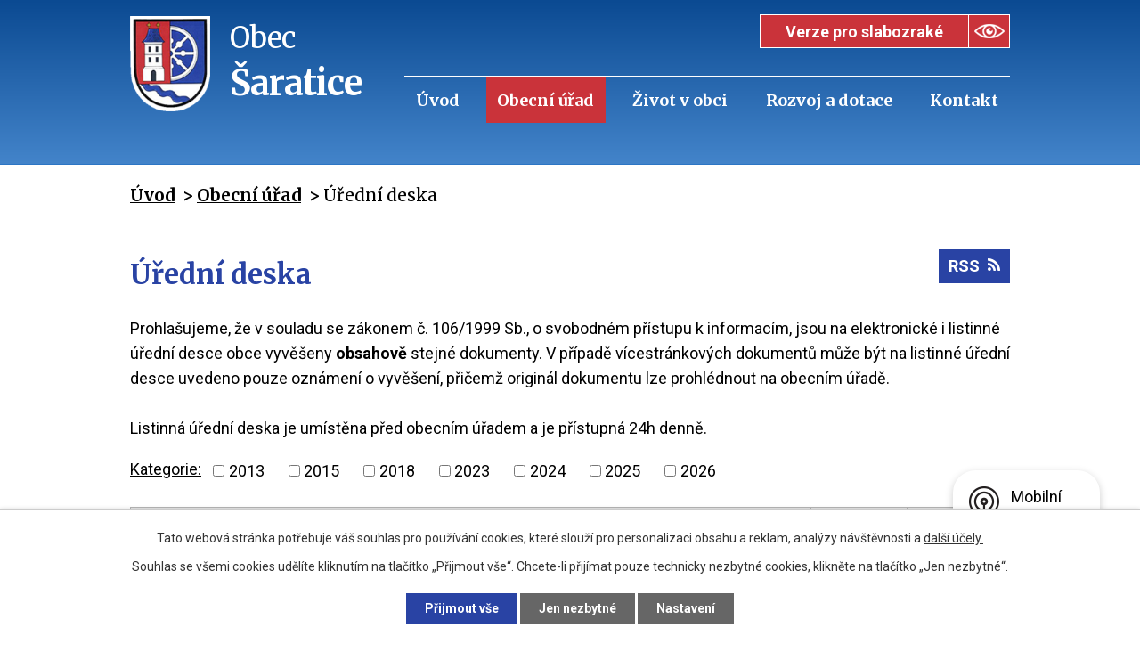

--- FILE ---
content_type: text/html; charset=utf-8
request_url: https://www.saratice.cz/uredni-deska?mainSection-dataAggregatorCalendar-7281443-date=202104&noticeOverview-noticesGrid-grid-page=2&noticeOverview-noticesGrid-grid-order=archived%3Dd%26name%3Da&noticeOverview-noticesGrid-grid-itemsPerPage=20
body_size: 11233
content:
<!DOCTYPE html>
<html lang="cs" data-lang-system="cs">
	<head>



		<!--[if IE]><meta http-equiv="X-UA-Compatible" content="IE=EDGE"><![endif]-->
			<meta name="viewport" content="width=device-width, initial-scale=1, user-scalable=yes">
			<meta http-equiv="content-type" content="text/html; charset=utf-8" />
			<meta name="robots" content="index,follow" />
			<meta name="author" content="Antee s.r.o." />
			<meta name="description" content="Obec leží ve východním výběžku úvalu dyjsko-svrateckého, který vyplňují uloženiny mladších třetihor a starších čtvrtohor. Místní štěrkopísky jsou čtvrtohorními naplaveninami říčky Litavy." />
			<meta name="keywords" content="Obec Šaratice" />
			<meta name="viewport" content="width=device-width, initial-scale=1, user-scalable=yes" />
<title>Obec Šaratice | Úřední deska</title>

		<link rel="stylesheet" type="text/css" href="https://cdn.antee.cz/jqueryui/1.8.20/css/smoothness/jquery-ui-1.8.20.custom.css?v=2" integrity="sha384-969tZdZyQm28oZBJc3HnOkX55bRgehf7P93uV7yHLjvpg/EMn7cdRjNDiJ3kYzs4" crossorigin="anonymous" />
		<link rel="stylesheet" type="text/css" href="/style.php?nid=UUdXUQ==&amp;ver=1768399196" />
		<link rel="stylesheet" type="text/css" href="/css/libs.css?ver=1768399900" />
		<link rel="stylesheet" type="text/css" href="https://cdn.antee.cz/genericons/genericons/genericons.css?v=2" integrity="sha384-DVVni0eBddR2RAn0f3ykZjyh97AUIRF+05QPwYfLtPTLQu3B+ocaZm/JigaX0VKc" crossorigin="anonymous" />

		<script src="/js/jquery/jquery-3.0.0.min.js" ></script>
		<script src="/js/jquery/jquery-migrate-3.1.0.min.js" ></script>
		<script src="/js/jquery/jquery-ui.min.js" ></script>
		<script src="/js/jquery/jquery.ui.touch-punch.min.js" ></script>
		<script src="/js/libs.min.js?ver=1768399900" ></script>
		<script src="/js/ipo.min.js?ver=1768399889" ></script>
			<script src="/js/locales/cs.js?ver=1768399196" ></script>

			<script src='https://www.google.com/recaptcha/api.js?hl=cs&render=explicit' ></script>

		<link href="/aktuality?action=atom" type="application/atom+xml" rel="alternate" title="Aktuality">
		<link href="/uredni-deska?action=atom" type="application/atom+xml" rel="alternate" title="Úřední deska">
		<link href="/hlaseni-obecniho-uradu?action=atom" type="application/atom+xml" rel="alternate" title="Hlášení obecního úřadu">
		<link href="/rozpocet-a-finance?action=atom" type="application/atom+xml" rel="alternate" title="Rozpočet a finance">
<link rel="preconnect" href="https://fonts.gstatic.com/" crossorigin>
<link href="https://fonts.googleapis.com/css?family=Roboto:400,700&amp;display=fallback&amp;subset=latin-ext" rel="stylesheet">
<link href="https://fonts.googleapis.com/css?family=Merriweather:400,700&amp;display=fallback&amp;subset=latin-ext" rel="stylesheet">
<link href="/image.php?nid=2115&amp;oid=7562653" rel="icon" type="image/png">
<link rel="shortcut icon" href="/image.php?nid=2115&amp;oid=7562653">
<link rel="preload" href="/image.php?nid=2115&amp;oid=7562654" as="image">
<script>
ipo.api.live('body', function(el) {
//posun patičky
$(el).find("#ipocopyright").insertAfter("#ipocontainer");
//třída action-button na backlink
$(el).find(".backlink").addClass("action-button");
//přesun vyhledávání
$(el).find(".fulltextSearchForm").appendTo(".fulltext_wrapper");
//přesun počasí
$(".ipoWeather").appendTo(".pocasi-inner");
});
</script>


	</head>

	<body id="page2046718" class="subpage2046718 subpage219451"
			
			data-nid="2115"
			data-lid="CZ"
			data-oid="2046718"
			data-layout-pagewidth="1024"
			
			data-slideshow-timer="3"
			
						
				
				data-layout="responsive" data-viewport_width_responsive="1024"
			>



							<div id="snippet-cookiesConfirmation-euCookiesSnp">			<div id="cookieChoiceInfo" class="cookie-choices-info template_1">
					<p>Tato webová stránka potřebuje váš souhlas pro používání cookies, které slouží pro personalizaci obsahu a reklam, analýzy návštěvnosti a 
						<a class="cookie-button more" href="https://navody.antee.cz/cookies" target="_blank">další účely.</a>
					</p>
					<p>
						Souhlas se všemi cookies udělíte kliknutím na tlačítko „Přijmout vše“. Chcete-li přijímat pouze technicky nezbytné cookies, klikněte na tlačítko „Jen nezbytné“.
					</p>
				<div class="buttons">
					<a class="cookie-button action-button ajax" id="cookieChoiceButton" rel=”nofollow” href="/uredni-deska?mainSection-dataAggregatorCalendar-7281443-date=202104&amp;noticeOverview-noticesGrid-grid-page=2&amp;noticeOverview-noticesGrid-grid-order=archived%3Dd%26name%3Da&amp;noticeOverview-noticesGrid-grid-itemsPerPage=20&amp;do=cookiesConfirmation-acceptAll">Přijmout vše</a>
					<a class="cookie-button cookie-button--settings action-button ajax" rel=”nofollow” href="/uredni-deska?mainSection-dataAggregatorCalendar-7281443-date=202104&amp;noticeOverview-noticesGrid-grid-page=2&amp;noticeOverview-noticesGrid-grid-order=archived%3Dd%26name%3Da&amp;noticeOverview-noticesGrid-grid-itemsPerPage=20&amp;do=cookiesConfirmation-onlyNecessary">Jen nezbytné</a>
					<a class="cookie-button cookie-button--settings action-button ajax" rel=”nofollow” href="/uredni-deska?mainSection-dataAggregatorCalendar-7281443-date=202104&amp;noticeOverview-noticesGrid-grid-page=2&amp;noticeOverview-noticesGrid-grid-order=archived%3Dd%26name%3Da&amp;noticeOverview-noticesGrid-grid-itemsPerPage=20&amp;do=cookiesConfirmation-openSettings">Nastavení</a>
				</div>
			</div>
</div>				<div id="ipocontainer">

			<div class="menu-toggler">

				<span>Menu</span>
				<span class="genericon genericon-menu"></span>
			</div>

			<span id="back-to-top">

				<i class="fa fa-angle-up"></i>
			</span>

			<div id="ipoheader">

				<div id="top_menu" class="header layout-container">
	<a href="/" class="header-logo">
		<img src="/image.php?nid=2115&amp;oid=7562654" alt="Obec Nová Ves">
		<span class="brand_name">
			<span>Obec</span>
			<strong>Šaratice</strong>
		</span>
	</a>
	<div>
		<div class="fulltext_wrapper"></div>
		<div class="slabozraci_wrapper">
			<a class="action-button" href="/zjednodusena-verze-webu"><span>Verze pro slabozraké</span></a>
		</div>
	</div>
</div>

			</div>

			<div id="ipotopmenuwrapper">

				<div id="ipotopmenu">
<h4 class="hiddenMenu">Horní menu</h4>
<ul class="topmenulevel1"><li class="topmenuitem1 noborder" id="ipomenu7281436"><a href="/">Úvod</a></li><li class="topmenuitem1 active" id="ipomenu219451"><a href="/obecni-urad">Obecní úřad</a><ul class="topmenulevel2"><li class="topmenuitem2" id="ipomenu7281437"><a href="/zakladni-informace">Základní informace</a></li><li class="topmenuitem2" id="ipomenu7281439"><a href="/popis-uradu">Popis úřadu</a></li><li class="topmenuitem2" id="ipomenu8358451"><a href="/povinne-zverejnovane-informace">Povinně zveřejňované informace</a></li><li class="topmenuitem2" id="ipomenu6310603"><a href="/gdpr">GDPR</a></li><li class="topmenuitem2" id="ipomenu10369884"><a href="/ohlasovna-informace-obcanum-s-uredni-adresou">Ohlašovna - informace občanům s úřední adresou</a></li><li class="topmenuitem2" id="ipomenu219454"><a href="/poskytovani-informaci-prijem-podani">Poskytování informací, příjem podání</a></li><li class="topmenuitem2" id="ipomenu219455"><a href="/vyhlasky-zakony-a-usneseni-zastupitelstva">Vyhlášky, zákony a usnesení zastupitelstva</a></li><li class="topmenuitem2" id="ipomenu7281441"><a href="/rozpocet-a-finance">Rozpočet a finance</a><ul class="topmenulevel3"><li class="topmenuitem3" id="ipomenu4109233"><a href="/hospodareni-obce">Hospodaření obce</a></li></ul></li><li class="topmenuitem2" id="ipomenu219457"><a href="/elektronicka-podatelna">Elektronická podatelna</a></li><li class="topmenuitem2" id="ipomenu7281442"><a href="https://cro.justice.cz/" target="_blank">Registr oznámení</a></li><li class="topmenuitem2" id="ipomenu4394757"><a href="/verejne-zakazky">Veřejné zakázky</a></li><li class="topmenuitem2 active" id="ipomenu2046718"><a href="/uredni-deska">Úřední deska</a></li><li class="topmenuitem2" id="ipomenu4613025"><a href="/uzemni-plan-obce">Územní plán obce</a></li></ul></li><li class="topmenuitem1" id="ipomenu7579558"><a href="/zivot-v-obci">Život v obci</a><ul class="topmenulevel2"><li class="topmenuitem2" id="ipomenu219458"><a href="/aktuality">Aktuality</a></li><li class="topmenuitem2" id="ipomenu219578"><a href="/zpravodaj">Zpravodaj</a></li><li class="topmenuitem2" id="ipomenu6456666"><a href="/hlaseni-obecniho-uradu">Hlášení obecního úřadu</a></li><li class="topmenuitem2" id="ipomenu10936546"><a href="/mistni-poplatky-sberny-dvur">Místní poplatky, odpadové hospodářství,  sběrný dvůr</a></li><li class="topmenuitem2" id="ipomenu8855887"><a href="/smutecni-oznameni">Smuteční oznámení</a></li><li class="topmenuitem2" id="ipomenu219593"><a href="/o-nasi-vesnici">O naší vesnici</a><ul class="topmenulevel3"><li class="topmenuitem3" id="ipomenu220302"><a href="/kulturni-pamatky">Kulturní památky</a></li><li class="topmenuitem3" id="ipomenu220301"><a href="/historie">Historie</a></li><li class="topmenuitem3" id="ipomenu219579"><a href="/znak-a-prapor">Znak a prapor</a></li><li class="topmenuitem3" id="ipomenu2103295"><a href="/fotogalerie">Fotogalerie</a></li></ul></li><li class="topmenuitem2" id="ipomenu219575"><a href="/urady-a-lekari">Lékaři, pošta, úřady</a><ul class="topmenulevel3"><li class="topmenuitem3" id="ipomenu219576"><a href="/ceska-posta">Česká pošta</a></li><li class="topmenuitem3" id="ipomenu2059557"><a href="/meu-slavkov-u-brna">MěÚ Slavkov u Brna</a></li><li class="topmenuitem3" id="ipomenu219584"><a href="/zdravotni-stredisko">Zdravotní středisko</a></li></ul></li><li class="topmenuitem2" id="ipomenu2046882"><a href="https://www.skolasaratice.cz/" target="_blank">ZŠ a MŠ Šaratice</a></li><li class="topmenuitem2" id="ipomenu219588"><a href="/farnost">Farnost</a><ul class="topmenulevel3"><li class="topmenuitem3" id="ipomenu2056705"><a href="http://www.saratice.cz/kostel/" target="_blank">Naše farnost a kostel</a></li><li class="topmenuitem3" id="ipomenu219612"><a href="http://www.biskupstvi.cz/farnosti/index.html" target="_blank">Okolní farnosti</a></li></ul></li><li class="topmenuitem2" id="ipomenu1092628"><a href="/kultura-knihovna-detsky-klub-slunicko">Kultura, knihovna, Dětský Klub Sluníčko</a><ul class="topmenulevel3"><li class="topmenuitem3" id="ipomenu1092632"><a href="/kulturni-vybor">Kulturní výbor</a></li><li class="topmenuitem3" id="ipomenu2210793"><a href="http://www.saratice.cz/knihovna/" target="_blank">Knihovna</a></li><li class="topmenuitem3" id="ipomenu3545409"><a href="http://www.klubprodetislunicko.estranky.cz/" target="_blank">Klubík Sluníčko</a></li></ul></li><li class="topmenuitem2" id="ipomenu219585"><a href="/sport-v-obci-hala-sportovni-areal-tv-v-zs">Sport v obci - hala, sportovní areál, TV v ZŠ</a></li><li class="topmenuitem2" id="ipomenu219587"><a href="/podnikani-v-obci">Podnikání v obci</a><ul class="topmenulevel3"><li class="topmenuitem3" id="ipomenu219614"><a href="/obchod">Obchod</a></li><li class="topmenuitem3" id="ipomenu219615"><a href="/sluzby">Služby</a></li></ul></li><li class="topmenuitem2" id="ipomenu7506926"><a href="/seniori-saratice">SENIOŘI ŠARATICE</a></li><li class="topmenuitem2" id="ipomenu4496826"><a href="/sdh-saratice">SDH Šaratice</a></li><li class="topmenuitem2" id="ipomenu4066037"><a href="http://www.tjsaratice.cz" target="_blank">TJ Šaratice</a></li><li class="topmenuitem2" id="ipomenu5038312"><a href="/pracovni-nabidky">Pracovní nabídky</a></li><li class="topmenuitem2" id="ipomenu8145385"><a href="/mobilni-rozhlas">Mobilní Rozhlas</a></li></ul></li><li class="topmenuitem1" id="ipomenu7579570"><a href="/rozvoj-a-dotace">Rozvoj a dotace</a><ul class="topmenulevel2"><li class="topmenuitem2" id="ipomenu4064420"><a href="http://www.litava-dso.cz/" target="_blank">Kanalizace a ČOV DSO LITAVA</a></li><li class="topmenuitem2" id="ipomenu6457281"><a href="/kanalizace-informace-k-provozu">Kanalizace - informace k provozu</a></li><li class="topmenuitem2" id="ipomenu4655330"><a href="/program-rozvoje-obce-saratice-2015-2020-2">Program rozvoje obce Šaratice 2015 - 2020</a></li><li class="topmenuitem2" id="ipomenu4654036"><a href="/dotace-obce-zadosti-smlouvy">DOTACE OBCE - ŽÁDOSTI, SMLOUVY</a><ul class="topmenulevel3"><li class="topmenuitem3" id="ipomenu7128393"><a href="/dotace-poskytnute">DOTACE POSKYTNUTÉ</a></li><li class="topmenuitem3" id="ipomenu7128341"><a href="/dotace-prijate">DOTACE PŘIJATÉ</a></li></ul></li></ul></li><li class="topmenuitem1" id="ipomenu7281444"><a href="/kontakt">Kontakt</a><ul class="topmenulevel2"><li class="topmenuitem2" id="ipomenu4496827"><a href="/inzeraty">Inzeráty</a></li><li class="topmenuitem2" id="ipomenu219600"><a href="/odkazy">Odkazy</a><ul class="topmenulevel3"><li class="topmenuitem3" id="ipomenu6807478"><a href="http://slavkovskebojiste.cz" target="_top">MAS SLAVKOVSKÉ BOJIŠTĚ, z.s.</a></li><li class="topmenuitem3" id="ipomenu6830761"><a href="http://www.politavi.cz/" target="_top">DSO Ždánický les a Politaví</a></li><li class="topmenuitem3" id="ipomenu6276826"><a href="/oblastni-charita-hodonin">OBLASTNÍ CHARITA HODONÍN</a></li></ul></li><li class="topmenuitem2" id="ipomenu11850247"><a href="/anketa2">Anketa</a></li></ul></li></ul>
					<div class="cleartop"></div>
				</div>
			</div>
			<div id="ipomain">
				<div class="data-aggregator-calendar" id="data-aggregator-calendar-7281443">
	<h4 class="newsheader">Kalendář akcí</h4>
	<div class="newsbody">
<div id="snippet-mainSection-dataAggregatorCalendar-7281443-cal"><div class="blog-cal ui-datepicker-inline ui-datepicker ui-widget ui-widget-content ui-helper-clearfix ui-corner-all">
	<div class="ui-datepicker-header ui-widget-header ui-helper-clearfix ui-corner-all">
		<a class="ui-datepicker-prev ui-corner-all ajax" href="/uredni-deska?mainSection-dataAggregatorCalendar-7281443-date=202103&amp;noticeOverview-noticesGrid-grid-page=2&amp;noticeOverview-noticesGrid-grid-order=archived%3Dd%26name%3Da&amp;noticeOverview-noticesGrid-grid-itemsPerPage=20&amp;do=mainSection-dataAggregatorCalendar-7281443-reload" title="Předchozí měsíc">
			<span class="ui-icon ui-icon-circle-triangle-w">Předchozí</span>
		</a>
		<a class="ui-datepicker-next ui-corner-all ajax" href="/uredni-deska?mainSection-dataAggregatorCalendar-7281443-date=202105&amp;noticeOverview-noticesGrid-grid-page=2&amp;noticeOverview-noticesGrid-grid-order=archived%3Dd%26name%3Da&amp;noticeOverview-noticesGrid-grid-itemsPerPage=20&amp;do=mainSection-dataAggregatorCalendar-7281443-reload" title="Následující měsíc">
			<span class="ui-icon ui-icon-circle-triangle-e">Následující</span>
		</a>
		<div class="ui-datepicker-title">Duben 2021</div>
	</div>
	<table class="ui-datepicker-calendar">
		<thead>
			<tr>
				<th title="Pondělí">P</th>
				<th title="Úterý">Ú</th>
				<th title="Středa">S</th>
				<th title="Čtvrtek">Č</th>
				<th title="Pátek">P</th>
				<th title="Sobota">S</th>
				<th title="Neděle">N</th>
			</tr>

		</thead>
		<tbody>
			<tr>

				<td>

						<span class="tooltip ui-state-default ui-datepicker-other-month">29</span>
				</td>
				<td>

						<span class="tooltip ui-state-default ui-datepicker-other-month">30</span>
				</td>
				<td>

						<span class="tooltip ui-state-default ui-datepicker-other-month">31</span>
				</td>
				<td>

						<span class="tooltip ui-state-default">1</span>
				</td>
				<td>

						<span class="tooltip ui-state-default day-off holiday" title="Velký pátek">2</span>
				</td>
				<td>

						<span class="tooltip ui-state-default saturday day-off">3</span>
				</td>
				<td>

						<span class="tooltip ui-state-default sunday day-off">4</span>
				</td>
			</tr>
			<tr>

				<td>

						<span class="tooltip ui-state-default day-off holiday" title="Velikonoční pondělí">5</span>
				</td>
				<td>

						<span class="tooltip ui-state-default">6</span>
				</td>
				<td>

						<span class="tooltip ui-state-default">7</span>
				</td>
				<td>

						<span class="tooltip ui-state-default">8</span>
				</td>
				<td>

						<span class="tooltip ui-state-default">9</span>
				</td>
				<td>

						<span class="tooltip ui-state-default saturday day-off">10</span>
				</td>
				<td>

						<span class="tooltip ui-state-default sunday day-off">11</span>
				</td>
			</tr>
			<tr>

				<td>

						<span class="tooltip ui-state-default">12</span>
				</td>
				<td>

						<span class="tooltip ui-state-default">13</span>
				</td>
				<td>

						<span class="tooltip ui-state-default">14</span>
				</td>
				<td>

						<span class="tooltip ui-state-default">15</span>
				</td>
				<td>

						<span class="tooltip ui-state-default">16</span>
				</td>
				<td>

						<span class="tooltip ui-state-default saturday day-off">17</span>
				</td>
				<td>

						<span class="tooltip ui-state-default sunday day-off">18</span>
				</td>
			</tr>
			<tr>

				<td>

						<span class="tooltip ui-state-default">19</span>
				</td>
				<td>

						<span class="tooltip ui-state-default">20</span>
				</td>
				<td>

						<span class="tooltip ui-state-default">21</span>
				</td>
				<td>

						<span class="tooltip ui-state-default">22</span>
				</td>
				<td>

						<span class="tooltip ui-state-default">23</span>
				</td>
				<td>

						<span class="tooltip ui-state-default saturday day-off">24</span>
				</td>
				<td>

						<span class="tooltip ui-state-default sunday day-off">25</span>
				</td>
			</tr>
			<tr>

				<td>

						<span class="tooltip ui-state-default">26</span>
				</td>
				<td>

						<span class="tooltip ui-state-default">27</span>
				</td>
				<td>

						<span class="tooltip ui-state-default">28</span>
				</td>
				<td>

						<span class="tooltip ui-state-default">29</span>
				</td>
				<td>

						<span class="tooltip ui-state-default">30</span>
				</td>
				<td>

						<span class="tooltip ui-state-default saturday day-off holiday ui-datepicker-other-month" title="Svátek práce">1</span>
				</td>
				<td>

						<span class="tooltip ui-state-default sunday day-off ui-datepicker-other-month">2</span>
				</td>
			</tr>
		</tbody>
	</table>
</div>
</div>	</div>
</div>

				<div id="ipomainframe">
					<div id="ipopage">
<div id="iponavigation">
	<h5 class="hiddenMenu">Drobečková navigace</h5>
	<p>
			<a href="/">Úvod</a> <span class="separator">&gt;</span>
			<a href="/obecni-urad">Obecní úřad</a> <span class="separator">&gt;</span>
			<span class="currentPage">Úřední deska</span>
	</p>

</div>
						<div class="ipopagetext">
							<div class="noticeBoard view-default content with-subscribe">
								
								<h1>Úřední deska</h1>

<div id="snippet--flash"></div>
								
																	
<div class="subscribe-toolbar">
	<a href="/uredni-deska?action=atom" class="action-button tooltip" data-tooltip-content="#tooltip-content"><i class="fa fa-rss"></i> RSS</a>
	<div class="tooltip-wrapper">

		<span id="tooltip-content">Více informací naleznete <a href=/uredni-deska?action=rssGuide>zde</a>.</span>
	</div>
</div>
<hr class="cleaner">
	<div class="paragraph">
		<p>Prohlašujeme, že v souladu se zákonem č. 106/1999 Sb., o svobodném přístupu k informacím, jsou na elektronické i listinné úřední desce obce vyvěšeny <strong>obsahově</strong> stejné dokumenty. V případě vícestránkových dokumentů může být na listinné úřední desce uvedeno pouze oznámení o vyvěšení, přičemž originál dokumentu lze prohlédnout na obecním úřadě.<br><br>Listinná úřední deska je umístěna před obecním úřadem a je přístupná 24h denně.</p>			</div>

					<div class="tags table-row auto type-tags">
<form action="/uredni-deska?mainSection-dataAggregatorCalendar-7281443-date=202104&amp;noticeOverview-noticesGrid-grid-page=2&amp;noticeOverview-noticesGrid-grid-order=archived%3Dd%26name%3Da&amp;noticeOverview-noticesGrid-grid-itemsPerPage=20&amp;do=multiTagsRenderer-multiChoiceTags-submit" method="post" id="frm-multiTagsRenderer-multiChoiceTags">
			<a class="box-by-content" href="/uredni-deska?mainSection-dataAggregatorCalendar-7281443-date=202104&amp;noticeOverview-noticesGrid-grid-page=2&amp;noticeOverview-noticesGrid-grid-order=archived%3Dd%26name%3Da&amp;noticeOverview-noticesGrid-grid-itemsPerPage=20" title="Ukázat vše">Kategorie:</a>
<span><input type="checkbox" name="tags[]" id="frm-multiTagsRenderer-multiChoiceTagsiChoiceTags-tags-0" value="2013"><label for="frm-multiTagsRenderer-multiChoiceTagsiChoiceTags-tags-0">2013</label><br></span><span><input type="checkbox" name="tags[]" id="frm-multiTagsRenderer-multiChoiceTagsiChoiceTags-tags-1" value="2015"><label for="frm-multiTagsRenderer-multiChoiceTagsiChoiceTags-tags-1">2015</label><br></span><span><input type="checkbox" name="tags[]" id="frm-multiTagsRenderer-multiChoiceTagsiChoiceTags-tags-2" value="2018"><label for="frm-multiTagsRenderer-multiChoiceTagsiChoiceTags-tags-2">2018</label><br></span><span><input type="checkbox" name="tags[]" id="frm-multiTagsRenderer-multiChoiceTagsiChoiceTags-tags-3" value="2023"><label for="frm-multiTagsRenderer-multiChoiceTagsiChoiceTags-tags-3">2023</label><br></span><span><input type="checkbox" name="tags[]" id="frm-multiTagsRenderer-multiChoiceTagsiChoiceTags-tags-4" value="2024"><label for="frm-multiTagsRenderer-multiChoiceTagsiChoiceTags-tags-4">2024</label><br></span><span><input type="checkbox" name="tags[]" id="frm-multiTagsRenderer-multiChoiceTagsiChoiceTags-tags-5" value="2025"><label for="frm-multiTagsRenderer-multiChoiceTagsiChoiceTags-tags-5">2025</label><br></span><span><input type="checkbox" name="tags[]" id="frm-multiTagsRenderer-multiChoiceTagsiChoiceTags-tags-6" value="2026"><label for="frm-multiTagsRenderer-multiChoiceTagsiChoiceTags-tags-6">2026</label><br></span> <input type="submit" class="action-button" name="filter" id="frmmultiChoiceTags-filter" value="Filtrovat"> </form>
	</div>
	<script >
	$(document).ready(function() {
		$('.tags-selection select[multiple]').select2({
			placeholder: 'Vyberte štítky',
		  	width: '300px'
		});
		$('#frmmultiSelectTags-tags').change(function() {
			$('#frm-multiTagsRenderer-multiSelectTags input[type="submit"]').click();
		});
		$('#frm-multiTagsRenderer-multiChoiceTags input[type="checkbox"]').change(function() {
			$('#frm-multiTagsRenderer-multiChoiceTags input[type="submit"]').click();
		});
	})
</script>
		<hr class="cleaner">
<div id="snippet--overview">	<div id="snippet-noticeOverview-noticesGrid-grid">			<div id="snippet-noticeOverview-noticesGrid-grid-grid">

<form action="/uredni-deska?mainSection-dataAggregatorCalendar-7281443-date=202104&amp;noticeOverview-noticesGrid-grid-page=2&amp;noticeOverview-noticesGrid-grid-order=archived%3Dd%26name%3Da&amp;noticeOverview-noticesGrid-grid-itemsPerPage=20&amp;do=noticeOverview-noticesGrid-grid-form-submit" method="post" id="frm-noticeOverview-noticesGrid-grid-form" class="datagrid">
<table class="datagrid">
	<thead>
		<tr class="header">
			<th class="active"><a href="/uredni-deska?noticeOverview-noticesGrid-grid-by=name&amp;mainSection-dataAggregatorCalendar-7281443-date=202104&amp;noticeOverview-noticesGrid-grid-page=2&amp;noticeOverview-noticesGrid-grid-order=archived%3Dd%26name%3Da&amp;noticeOverview-noticesGrid-grid-itemsPerPage=20&amp;do=noticeOverview-noticesGrid-grid-order" class="datagrid-ajax">N&aacute;zev<span>2</span></a><span class="positioner"><a class="datagrid-ajax active" href="/uredni-deska?noticeOverview-noticesGrid-grid-by=name&amp;noticeOverview-noticesGrid-grid-dir=a&amp;mainSection-dataAggregatorCalendar-7281443-date=202104&amp;noticeOverview-noticesGrid-grid-page=2&amp;noticeOverview-noticesGrid-grid-order=archived%3Dd%26name%3Da&amp;noticeOverview-noticesGrid-grid-itemsPerPage=20&amp;do=noticeOverview-noticesGrid-grid-order"><span class="up"></span></a><a class="datagrid-ajax" href="/uredni-deska?noticeOverview-noticesGrid-grid-by=name&amp;noticeOverview-noticesGrid-grid-dir=d&amp;mainSection-dataAggregatorCalendar-7281443-date=202104&amp;noticeOverview-noticesGrid-grid-page=2&amp;noticeOverview-noticesGrid-grid-order=archived%3Dd%26name%3Da&amp;noticeOverview-noticesGrid-grid-itemsPerPage=20&amp;do=noticeOverview-noticesGrid-grid-order"><span class="down"></span></a></span></th>
		
			<th><a href="/uredni-deska?noticeOverview-noticesGrid-grid-by=added&amp;mainSection-dataAggregatorCalendar-7281443-date=202104&amp;noticeOverview-noticesGrid-grid-page=2&amp;noticeOverview-noticesGrid-grid-order=archived%3Dd%26name%3Da&amp;noticeOverview-noticesGrid-grid-itemsPerPage=20&amp;do=noticeOverview-noticesGrid-grid-order" class="datagrid-ajax">Vyv&#283;&scaron;eno</a><span class="positioner"><a class="datagrid-ajax" href="/uredni-deska?noticeOverview-noticesGrid-grid-by=added&amp;noticeOverview-noticesGrid-grid-dir=a&amp;mainSection-dataAggregatorCalendar-7281443-date=202104&amp;noticeOverview-noticesGrid-grid-page=2&amp;noticeOverview-noticesGrid-grid-order=archived%3Dd%26name%3Da&amp;noticeOverview-noticesGrid-grid-itemsPerPage=20&amp;do=noticeOverview-noticesGrid-grid-order"><span class="up"></span></a><a class="datagrid-ajax" href="/uredni-deska?noticeOverview-noticesGrid-grid-by=added&amp;noticeOverview-noticesGrid-grid-dir=d&amp;mainSection-dataAggregatorCalendar-7281443-date=202104&amp;noticeOverview-noticesGrid-grid-page=2&amp;noticeOverview-noticesGrid-grid-order=archived%3Dd%26name%3Da&amp;noticeOverview-noticesGrid-grid-itemsPerPage=20&amp;do=noticeOverview-noticesGrid-grid-order"><span class="down"></span></a></span></th>
		
			<th class="active"><a href="/uredni-deska?noticeOverview-noticesGrid-grid-by=archived&amp;mainSection-dataAggregatorCalendar-7281443-date=202104&amp;noticeOverview-noticesGrid-grid-page=2&amp;noticeOverview-noticesGrid-grid-order=archived%3Dd%26name%3Da&amp;noticeOverview-noticesGrid-grid-itemsPerPage=20&amp;do=noticeOverview-noticesGrid-grid-order" class="datagrid-ajax">Sejmuto<span>1</span></a><span class="positioner"><a class="datagrid-ajax" href="/uredni-deska?noticeOverview-noticesGrid-grid-by=archived&amp;noticeOverview-noticesGrid-grid-dir=a&amp;mainSection-dataAggregatorCalendar-7281443-date=202104&amp;noticeOverview-noticesGrid-grid-page=2&amp;noticeOverview-noticesGrid-grid-order=archived%3Dd%26name%3Da&amp;noticeOverview-noticesGrid-grid-itemsPerPage=20&amp;do=noticeOverview-noticesGrid-grid-order"><span class="up"></span></a><a class="datagrid-ajax active" href="/uredni-deska?noticeOverview-noticesGrid-grid-by=archived&amp;noticeOverview-noticesGrid-grid-dir=d&amp;mainSection-dataAggregatorCalendar-7281443-date=202104&amp;noticeOverview-noticesGrid-grid-page=2&amp;noticeOverview-noticesGrid-grid-order=archived%3Dd%26name%3Da&amp;noticeOverview-noticesGrid-grid-itemsPerPage=20&amp;do=noticeOverview-noticesGrid-grid-order"><span class="down"></span></a></span></th>
		</tr>
	
		<tr class="filters">
			<td><input type="text" size="5" name="filters[name]" id="frm-datagrid-noticeOverview-noticesGrid-grid-form-filters-name" value="" class="text"></td>
		
			<td><input type="text" size="5" name="filters[added]" id="frm-datagrid-noticeOverview-noticesGrid-grid-form-filters-added" value="" class="text"></td>
		
			<td><input type="text" size="5" name="filters[archived]" id="frm-datagrid-noticeOverview-noticesGrid-grid-form-filters-archived" value="" class="text">
			<input type="submit" name="filterSubmit" id="frm-datagrid-noticeOverview-noticesGrid-grid-form-filterSubmit" value="Filtrovat" class="button" title="Filtrovat">
		</td>
		</tr>
	</thead>

	<tfoot>
		<tr class="footer">
			<td colspan="3"> <span class="paginator"><a class="datagrid-ajax" href="/uredni-deska?noticeOverview-noticesGrid-grid-goto=1&amp;mainSection-dataAggregatorCalendar-7281443-date=202104&amp;noticeOverview-noticesGrid-grid-page=2&amp;noticeOverview-noticesGrid-grid-order=archived%3Dd%26name%3Da&amp;noticeOverview-noticesGrid-grid-itemsPerPage=20&amp;do=noticeOverview-noticesGrid-grid-page" title="First"><span class="paginator-first"></span></a><a class="datagrid-ajax" href="/uredni-deska?noticeOverview-noticesGrid-grid-goto=1&amp;mainSection-dataAggregatorCalendar-7281443-date=202104&amp;noticeOverview-noticesGrid-grid-page=2&amp;noticeOverview-noticesGrid-grid-order=archived%3Dd%26name%3Da&amp;noticeOverview-noticesGrid-grid-itemsPerPage=20&amp;do=noticeOverview-noticesGrid-grid-page" title="P&#345;edchoz&iacute;"><span class="paginator-prev"></span></a><span class="paginator-controls"><label for="frm-datagrid-noticeOverview-noticesGrid-grid-form-page">Str&aacute;nka</label> <input type="text" size="1" name="page" id="frm-datagrid-noticeOverview-noticesGrid-grid-form-page" value="2"> z 2</span><span class="paginator-next inactive" title="N&aacute;sleduj&iacute;c&iacute;"></span><span class="paginator-last inactive" title="Last"></span><input type="submit" name="pageSubmit" id="frm-datagrid-noticeOverview-noticesGrid-grid-form-pageSubmit" value="Zm&#283;nit str&aacute;nku" title="Zm&#283;nit str&aacute;nku"></span> <span class="grid-info">Z&aacute;znamy 21 - 40 z 40 | Zobrazit: <select name="items" id="frm-datagrid-noticeOverview-noticesGrid-grid-form-items"><option value="10">10</option><option value="20" selected>20</option><option value="50">50</option></select><input type="submit" name="itemsSubmit" id="frm-datagrid-noticeOverview-noticesGrid-grid-form-itemsSubmit" value="Zm&#283;nit" title="Zm&#283;nit"></span></td>
		</tr>
	</tfoot>

	<tbody>
		<tr>
			<td><a href="/uredni-deska?action=detail&amp;id=1156">Mimo&#345;&aacute;dn&aacute; dotace pro SDH &Scaron;aratice na uzlovac&iacute; sout&#283;&#382; pro d&#283;ti konanou 2.3.2024 <span class="tooltip fa fa-file-o" title="1 p&#345;&iacute;loha"></span></a></td>
		
			<td><a href="/uredni-deska?action=detail&amp;id=1156">15. 1. 2024</a></td>
		
			<td><a href="/uredni-deska?action=detail&amp;id=1156">15. 1. 2027</a></td>
		</tr>
	
		<tr class="even">
			<td><a href="/uredni-deska?action=detail&amp;id=1131">Mimo&#345;&aacute;dn&aacute; dotace pro TJ &Scaron;aratice na provoz z obecn&iacute;ho rozpo&#269;tu na rok 2023 <span class="tooltip fa fa-file-o" title="1 p&#345;&iacute;loha"></span></a></td>
		
			<td><a href="/uredni-deska?action=detail&amp;id=1131">1. 12. 2023</a></td>
		
			<td><a href="/uredni-deska?action=detail&amp;id=1131">1. 12. 2026</a></td>
		</tr>
	
		<tr>
			<td><a href="/uredni-deska?action=detail&amp;id=1384">Rozpis zased&aacute;n&iacute; RO a ZO &Scaron;aratice do 9_2026 <span class="tooltip fa fa-file-o" title="1 p&#345;&iacute;loha"></span></a></td>
		
			<td><a href="/uredni-deska?action=detail&amp;id=1384">18. 12. 2025</a></td>
		
			<td><a href="/uredni-deska?action=detail&amp;id=1384">30. 9. 2026</a></td>
		</tr>
	
		<tr class="even">
			<td><a href="/uredni-deska?action=detail&amp;id=1083">Smlouva o poskytnut&iacute; dotace na mimo&scaron;koln&iacute; aktivity d&#283;t&iacute; a ml&aacute;de&#382;e na rok 2023 - &#344;KF &Scaron;aratice <span class="tooltip fa fa-file-o" title="1 p&#345;&iacute;loha"></span></a></td>
		
			<td><a href="/uredni-deska?action=detail&amp;id=1083">11. 5. 2023</a></td>
		
			<td><a href="/uredni-deska?action=detail&amp;id=1083">11. 5. 2026</a></td>
		</tr>
	
		<tr>
			<td><a href="/uredni-deska?action=detail&amp;id=1085">Smlouva o poskytnut&iacute; dotace na mimo&scaron;koln&iacute; aktivity d&#283;t&iacute; a ml&aacute;de&#382;e na rok 2023 - SDH &Scaron;aratice <span class="tooltip fa fa-file-o" title="1 p&#345;&iacute;loha"></span></a></td>
		
			<td><a href="/uredni-deska?action=detail&amp;id=1085">11. 5. 2023</a></td>
		
			<td><a href="/uredni-deska?action=detail&amp;id=1085">11. 5. 2026</a></td>
		</tr>
	
		<tr class="even">
			<td><a href="/uredni-deska?action=detail&amp;id=1084">Smlouva o poskytnut&iacute; dotace na mimo&scaron;koln&iacute; aktivity d&#283;t&iacute; a ml&aacute;de&#382;e na rok 2023 - TJ &Scaron;aratice <span class="tooltip fa fa-file-o" title="1 p&#345;&iacute;loha"></span></a></td>
		
			<td><a href="/uredni-deska?action=detail&amp;id=1084">11. 5. 2023</a></td>
		
			<td><a href="/uredni-deska?action=detail&amp;id=1084">11. 5. 2026</a></td>
		</tr>
	
		<tr>
			<td><a href="/uredni-deska?action=detail&amp;id=1061">Smlouva o poskytnut&iacute; dotace z rozpo&#269;tu obce &Scaron;aratice na rok 2023 - pro &#344;KF &Scaron;aratice <span class="tooltip fa fa-file-o" title="1 p&#345;&iacute;loha"></span></a></td>
		
			<td><a href="/uredni-deska?action=detail&amp;id=1061">27. 2. 2023</a></td>
		
			<td><a href="/uredni-deska?action=detail&amp;id=1061">27. 2. 2026</a></td>
		</tr>
	
		<tr class="even">
			<td><a href="/uredni-deska?action=detail&amp;id=1062">Smlouva o poskytnut&iacute; dotace z rozpo&#269;tu obce &Scaron;aratice na rok 2023 - pro TJ  &Scaron;aratice - oprava&hellip; <span class="tooltip fa fa-file-o" title="1 p&#345;&iacute;loha"></span></a></td>
		
			<td><a href="/uredni-deska?action=detail&amp;id=1062">27. 2. 2023</a></td>
		
			<td><a href="/uredni-deska?action=detail&amp;id=1062">27. 2. 2026</a></td>
		</tr>
	
		<tr>
			<td><a href="/uredni-deska?action=detail&amp;id=1063">Smlouva o poskytnut&iacute; dotace z rozpo&#269;tu obce &Scaron;aratice na rok 2023 - pro TJ  &Scaron;aratice - provoz <span class="tooltip fa fa-file-o" title="1 p&#345;&iacute;loha"></span></a></td>
		
			<td><a href="/uredni-deska?action=detail&amp;id=1063">27. 2. 2023</a></td>
		
			<td><a href="/uredni-deska?action=detail&amp;id=1063">27. 2. 2026</a></td>
		</tr>
	
		<tr class="even">
			<td><a href="/uredni-deska?action=detail&amp;id=1383">F&Uacute; JMK - informace let&aacute;ky k infolink&aacute;m, v&yacute;jezdy do obc&iacute; F&Uacute; JMK - p&#345;izn&aacute;n&iacute; k dani z nemovit&yacute;ch v&#283;c&iacute; <span class="tooltip fa fa-files-o" title="3 p&#345;&iacute;lohy"></span></a></td>
		
			<td><a href="/uredni-deska?action=detail&amp;id=1383">15. 12. 2025</a></td>
		
			<td><a href="/uredni-deska?action=detail&amp;id=1383">2. 2. 2026</a></td>
		</tr>
	
		<tr>
			<td><a href="/uredni-deska?action=detail&amp;id=1391">M&#283;&Uacute; Slavkov u Brna - prodlou&#382;en&iacute; v&yacute;b&#283;rov&eacute;ho &#345;&iacute;zen&iacute; - zku&scaron;ebn&iacute; komisa&#345; <span class="tooltip fa fa-files-o" title="3 p&#345;&iacute;lohy"></span></a></td>
		
			<td><a href="/uredni-deska?action=detail&amp;id=1391">8. 1. 2026</a></td>
		
			<td><a href="/uredni-deska?action=detail&amp;id=1391">29. 1. 2026</a></td>
		</tr>
	
		<tr class="even">
			<td><a href="/uredni-deska?action=detail&amp;id=1385">Individu&aacute;ln&iacute; dotace na podporu mimo&scaron;koln&iacute;ch aktivit d&#283;t&iacute; a ml&aacute;de&#382;e s bydli&scaron;t&#283;m v obci &Scaron;aratice - z&hellip; <span class="tooltip fa fa-files-o" title="3 p&#345;&iacute;lohy"></span></a></td>
		
			<td><a href="/uredni-deska?action=detail&amp;id=1385">18. 12. 2025</a></td>
		
			<td><a href="/uredni-deska?action=detail&amp;id=1385">24. 1. 2026</a></td>
		</tr>
	
		<tr>
			<td><a href="/uredni-deska?action=detail&amp;id=1390">M&#283;sto Slavkov u Brna - v&yacute;b&#283;rov&eacute; &#345;&iacute;zen&iacute; referent &#382;ivotn&iacute;ho prost&#345;ed&iacute; <span class="tooltip fa fa-files-o" title="3 p&#345;&iacute;lohy"></span></a></td>
		
			<td><a href="/uredni-deska?action=detail&amp;id=1390">5. 1. 2026</a></td>
		
			<td><a href="/uredni-deska?action=detail&amp;id=1390">22. 1. 2026</a></td>
		</tr>
	
		<tr class="even">
			<td><a href="/uredni-deska?action=detail&amp;id=1387">VV MZ &#268;R - opat&#345;en&iacute; obecn&eacute; povahy <span class="tooltip fa fa-file-o" title="1 p&#345;&iacute;loha"></span></a></td>
		
			<td><a href="/uredni-deska?action=detail&amp;id=1387">17. 12. 2025</a></td>
		
			<td><a href="/uredni-deska?action=detail&amp;id=1387">19. 1. 2026</a></td>
		</tr>
	
		<tr>
			<td><a href="/uredni-deska?action=detail&amp;id=1386">Z&aacute;m&#283;r obce &Scaron;aratice - pron&aacute;jem &#269;&aacute;sti obecn&iacute;ho pozemku par. &#269;. 298_1 - ul. Chaloupky, parkovac&iacute;&hellip; <span class="tooltip fa fa-file-o" title="1 p&#345;&iacute;loha"></span></a></td>
		
			<td><a href="/uredni-deska?action=detail&amp;id=1386">19. 12. 2025</a></td>
		
			<td><a href="/uredni-deska?action=detail&amp;id=1386">19. 1. 2026</a></td>
		</tr>
	
		<tr class="even">
			<td><a href="/uredni-deska?action=detail&amp;id=583">Obec &Scaron;aratice - ozn&aacute;men&eacute; o zve&#345;ejn&#283;n&iacute; rozpo&#269;tov&yacute;ch dokument&#367; obce <span class="tooltip fa fa-file-o" title="1 p&#345;&iacute;loha"></span></a></td>
		
			<td><a href="/uredni-deska?action=detail&amp;id=583">15. 1. 2018</a></td>
		
			<td></td>
		</tr>
	
		<tr>
			<td><a href="/uredni-deska?action=detail&amp;id=1206">Obec &Scaron;aratice - ozn&aacute;men&iacute; o uzav&#345;en&iacute; VPS - p&#345;estupkov&eacute; &#345;&iacute;zen&iacute; <span class="tooltip fa fa-file-o" title="1 p&#345;&iacute;loha"></span></a></td>
		
			<td><a href="/uredni-deska?action=detail&amp;id=1206">30. 4. 2024</a></td>
		
			<td></td>
		</tr>
	
		<tr class="even">
			<td><a href="/uredni-deska?action=detail&amp;id=51">Obec &Scaron;aratice - sd&#283;len&iacute; k uzav&#345;en&iacute; ve&#345;ejnopr&aacute;vn&iacute; smlouvy na z&aacute;pisy do R&Uacute;IAN <span class="tooltip fa fa-file-o" title="1 p&#345;&iacute;loha"></span></a></td>
		
			<td><a href="/uredni-deska?action=detail&amp;id=51">15. 3. 2013</a></td>
		
			<td></td>
		</tr>
	
		<tr>
			<td><a href="/uredni-deska?action=detail&amp;id=1389">Ozn&aacute;men&iacute; o zve&#345;ejn&#283;n&iacute; rozpo&#269;tov&yacute;ch dokument&#367; spole&#269;enstv&iacute; obc&iacute; Slavkovsko, s.o. <span class="tooltip fa fa-file-o" title="1 p&#345;&iacute;loha"></span></a></td>
		
			<td><a href="/uredni-deska?action=detail&amp;id=1389">5. 1. 2026</a></td>
		
			<td></td>
		</tr>
	
		<tr class="even">
			<td><a href="/uredni-deska?action=detail&amp;id=344">Sd&#283;len&iacute; k uzav&#345;en&iacute; ve&#345;ejnopr&aacute;vn&iacute; smlouvy o v&yacute;konu soci&aacute;ln&#283; -  pr&aacute;vn&iacute; ochrany d&#283;t&iacute; pro obec &Scaron;aratice <span class="tooltip fa fa-file-o" title="1 p&#345;&iacute;loha"></span></a></td>
		
			<td><a href="/uredni-deska?action=detail&amp;id=344">9. 4. 2015</a></td>
		
			<td></td>
		</tr>
	</tbody>
</table>
</form>

</div>		<hr class="cleaner">
	</div><div class="last-updated">Naposledy změněno: 12. 1. 2026 13:55</div>
</div>
	<div class="paragraph">
					</div>
															</div>
						</div>
					</div>


					

					

					<div class="hrclear"></div>
					<div id="ipocopyright">
<div class="copyright">
	<div class="footer">
	<h2 class="layout-container">Obec Šaratice</h2>
	<div class="footer_wrapper layout-container flex-container">
		<div class="footer_left_column">
			<p>Adresa obecního úřadu <br>
				<strong>Náves 83, 683 52 Šaratice</strong></p>
			<div class="btn_block">
				<a class="action-button phone" href="tel:+420544229222"><span>+420 544 229 222</span></a><br>
				<a class="action-button email" href="mailto:podatelna@saratice.cz"><span>podatelna@saratice.cz</span></a>
			</div>
		</div>
		<div class="footer_middle_column">
			<p><strong>Úřední hodiny</strong> <br>
				<strong class="open_time">Pondělí a středa: 8:00 - 11:00 / 13:00 - 17:30
				</strong><br>
				<strong class="open_time">Úterý a čtvrtek:    8:00 - 11:00

				</strong><br>
			</p><div class="pocasi-inner">
				<h2>Počasí <br> v regionu</h2>
			</div>
		</div>
		<a class="footer_right_column" href="https://goo.gl/maps/beMobHv4ur8QA4Ad6" target="_blank" rel="noopener noreferrer">
			<span>Zobrazit obec na mapě</span>
		</a>
	</div>
</div>
<div class="layout-container flex-container">
	<div class="row antee">
		<div>
			© 2026 Šaratice, <a href="mailto:starosta@saratice.cz">Kontaktovat webmastera</a>, <span id="links"><a href="/mapa-stranek">Mapa stránek</a>, <a href="/prohlaseni-o-pristupnosti">Prohlášení o přístupnosti</a></span>
		</div>
		<div>
			ANTEE s.r.o. - <a href="https://www.antee.cz/" target="_blank">Tvorba webových stránek, Redakční systém IPO</a>
		</div>
	</div>
</div>
</div>
					</div>
					<div id="ipostatistics">
<script >
	var _paq = _paq || [];
	_paq.push(['disableCookies']);
	_paq.push(['trackPageView']);
	_paq.push(['enableLinkTracking']);
	(function() {
		var u="https://matomo.antee.cz/";
		_paq.push(['setTrackerUrl', u+'piwik.php']);
		_paq.push(['setSiteId', 2749]);
		var d=document, g=d.createElement('script'), s=d.getElementsByTagName('script')[0];
		g.defer=true; g.async=true; g.src=u+'piwik.js'; s.parentNode.insertBefore(g,s);
	})();
</script>
<script >
	$(document).ready(function() {
		$('a[href^="mailto"]').on("click", function(){
			_paq.push(['setCustomVariable', 1, 'Click mailto','Email='+this.href.replace(/^mailto:/i,'') + ' /Page = ' +  location.href,'page']);
			_paq.push(['trackGoal', 4]);
			_paq.push(['trackPageView']);
		});

		$('a[href^="tel"]').on("click", function(){
			_paq.push(['setCustomVariable', 1, 'Click telefon','Telefon='+this.href.replace(/^tel:/i,'') + ' /Page = ' +  location.href,'page']);
			_paq.push(['trackPageView']);
		});
	});
</script>
					</div>

					<div id="ipofooter">
						<div class="rozhlas-banner-container"><a class="rozhlas-banner__icon animated pulse" title="Zobrazit mobilní rozhlas" href="#"> <img src="/img/mobilni-rozhlas/banner_icon.png" alt="logo"> <span class="rozhlas-title">Mobilní <br>Rozhlas</span> <span class="rozhlas-subtitle">Novinky z úřadu přímo do vašeho telefonu</span> </a>
				<div class="rozhlas-banner">
								<div class="rozhlas-banner__close"><a title="zavřít"><img src="/img/mobilni-rozhlas/banner_close-icon.svg" alt="zavřít"></a></div>
								<div class="rozhlas-banner__logo"><a title="Mobilní rozhlas" href="https://www.mobilnirozhlas.cz/" target="_blank" rel="noopener noreferrer"> <img src="/img/mobilni-rozhlas/banner_mr_logo-dark.svg" alt="mobilní rozhlas"> </a></div>
								<div class="rozhlas-banner__text"><span>Důležité informace ze samosprávy <br>přímo do telefonu</span></div>
								<div class="rozhlas-banner__image"><img src="/img/mobilni-rozhlas/banner_foto.png" alt="foto aplikace"></div>
								<div class="rozhlas-banner__cta"><a class="rozhlas-banner-btn rozhlas-banner-btn--telefon" title="Odebírat" href="https://saratice.mobilnirozhlas.cz/registrace" target="_blank" rel="noopener noreferrer"> Odebírat zprávy do telefonu </a> <a class="rozhlas-banner-btn rozhlas-banner-btn--nastenka" title="Nástěnka" href="https://saratice.mobilnirozhlas.cz/" target="_blank" rel="noopener noreferrer"> Zobrazit nástěnku </a> <a class="rozhlas-banner-btn rozhlas-banner-btn--app" title="Aplikace" href="/mobilni-rozhlas"> Stáhnout mobilní aplikaci </a></div>
				</div>
</div>
<script>// <![CDATA[
				ipo.api.live('.rozhlas-banner-container', function(el) {
								$('.rozhlas-banner__icon').click(function(e) {
												$(el).toggleClass('open')
												if ($(el).hasClass('open')) {
																$('.rozhlas-banner').css('display', 'block')
												} else {
																$(el).removeClass('open')
																$('.rozhlas-banner').css('display', 'none')
												}
												e.preventDefault()
								})
								$('.rozhlas-banner__close a').click(function(e) {
												$(el).removeClass('open')
												$(el).find('.rozhlas-banner').css('display', 'none')
								})
				})
				// ]]></script><div class="ipoWeather">
	<h4 class="newsheader">Počasí</h4>
	<div class="newsbody">
		<div class="forecast comp-days">
			<div class="weather-day">

				<div>
					<a href="/pocasi">
						<span>Sobota</span>
						<span class="weather-state polojasno">Polojasno</span>
						<span>3/1 °C</span>
					</a>
				</div>
			</div>
			<div class="weather-day">

				<div>
					<a href="/pocasi">
						<span>Neděle</span>
						<span class="weather-state jasno">Jasno</span>
						<span>1/-2 °C</span>
					</a>
				</div>
			</div>
			<div class="weather-day">

				<div>
					<a href="/pocasi">
						<span>Pondělí</span>
						<span class="weather-state jasno">Jasno</span>
						<span>-2/-5 °C</span>
					</a>
				</div>
			</div>
			<div class="weather-day">

				<div>
					<a href="/pocasi">
						<span>Úterý</span>
						<span class="weather-state jasno">Jasno</span>
						<span>-1/-5 °C</span>
					</a>
				</div>
			</div>
			<hr class="cleaner">
		</div>
	</div>
</div>

					</div>
				</div>
			</div>
		</div>
	</body>
</html>
